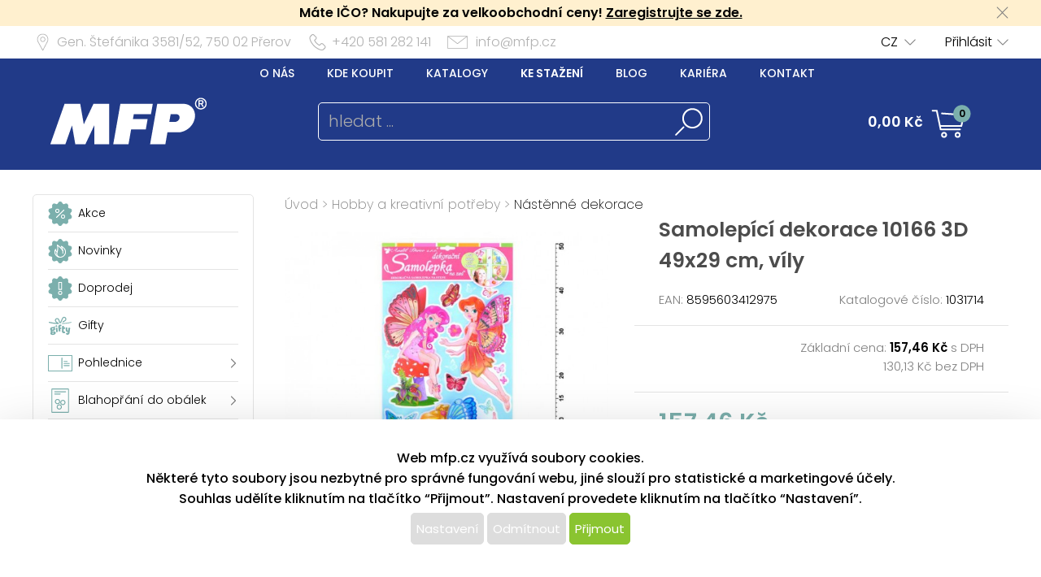

--- FILE ---
content_type: text/html; charset=UTF-8
request_url: https://www.mfp.cz/katalog/detail/ukaz/zbozi/hobby-a-kreativni-potreby-samolepici-dekorace-10166-3d-49x29-cm-vily/kc/1031714
body_size: 83105
content:
<!DOCTYPE html>
<html lang='cs'>
<head>
<meta http-equiv="Content-Type" content="text/html; charset=utf-8">
<title>Samolepící dekorace 10166 3D 49x29 cm, víly | MFP paper s.r.o.</title>
<meta name="description" content="3D Pokojová samolepící dekorace víly na stěny, dveře, okna, zrcadla a jiné hladké plochy. Tato samolepka na zeď v mžiku oživí Váš obývací">
<meta name="keywords" content="samolepicí dekorace, dekorace na zeď, fólie na zeď, samolepky na zeď, dekorace do pokoje, samolepky na stěnu, 3D samolepky na zeď">
<meta name="copyright" content="MFP Paper">
<meta name="author" content="MFP paper s.r.o.">
<meta name="robots" content="all">
<meta name="generator" content="v1.5.0">
<meta name="viewport" content="width=device-width, initial-scale=1">

<link rel="preconnect" href="https://c.imedia.cz/">
<link rel="dns-prefetch" href="https://c.imedia.cz/">
<link rel="preconnect" href="https://www.facebook.com">
<link rel="dns-prefetch" href="https://www.facebook.com">

<meta property="og:url" content="https://www.mfp.cz/katalog/detail/ukaz/zbozi/hobby-a-kreativni-potreby-samolepici-dekorace-10166-3d-49x29-cm-vily/kc/1031714">
<meta property="og:image" content="https://www.mfp.cz/prod_obr/1031714.jpg">
<meta name="google-site-verification" content="EI2xtxInYpAuKlPgiHdYvEqmZa9SaWb2s5N0i_JV8Oo">
<link rel="preload" href="/content/mfp/grafika/fonts/Poppins-SemiBold.woff2" as="font" type="font/woff2" crossorigin>
<link rel="preload" href="/content/mfp/grafika/fonts/Poppins-Light.woff2" as="font" type="font/woff2" crossorigin>
<link rel="preload" href="/content/mfp/grafika/fonts/Poppins-ExtraLight.woff2" as="font" type="font/woff2" crossorigin>
<link rel="preload" href="/content/mfp/grafika/fonts/Poppins-Medium.woff2" as="font" type="font/woff2" crossorigin>
<link rel="preload" href="/content/mfp/grafika/fonts/Poppins-Regular.woff2" as="font" type="font/woff2" crossorigin>

<link rel="shortcut icon" href="/content/mfp/grafika/favicon.ico">
<link rel="preload stylesheet" media="(min-width: 1550px)" type="text/css" href="/content/mfp/css/style.css" media="screen">
<link rel="preload stylesheet" media="(min-width: 1200px) and (max-width: 1549px)"  href="/content/mfp/css/style_1200.css" media="screen">
<link rel="preload stylesheet" media="(min-width: 1000px) and (max-width: 1199px)"  href="/content/mfp/css/style_1000.css" media="screen">
<link rel="preload stylesheet" media="(min-width: 640px) and (max-width: 999px)"  href="/content/mfp/css/style_640.css" media="screen">
<link rel="preload stylesheet" media="(max-width: 639px)"  href="/content/mfp/css/style_360.css" media="screen">
<link rel="preload stylesheet" type="text/css" href="/content/mfp/css/tisk.css" media="print">
<style type="text/css" media="screen" >
</style>
<style type="text/css">
	#logo a {
		background: transparent url("/content/mfp/grafika/n18_logo_text.png") center top / contain no-repeat;
	} 
	#vsechno_nej {
		background: transparent url("/content/mfp/grafika/vsechno_nejlepsi.png") center top / contain no-repeat;
	}
	#specialni span {
		background: url("/content/mfp/grafika/specialni-nabidka.jpg");
	}
	#produkty span {
		background: url("/content/mfp/grafika/produkty.jpg");
	}
</style>
<script type="text/javascript" src="/js/accounting.js?dummy=919967530" ></script>
<script type="text/javascript">
accounting.settings = {
	currency: {
		symbol : 'Kč',
		format : '%v %s',
		decimal : ',',
		thousand : ' ',
		precision : '2'
	},
	number: {
		precision : 0,
		grouping : 3,
		thousand : " ",
		decimal : ","
	}
}
</script>

<link rel="stylesheet" href="/js/jquery-ui-1.12.1/jquery-ui.css">
<script type="text/javascript" src="/js/jquery-1.11.1.min.js" ></script>
<script src="/js/jquery-ui-1.12.1/jquery-ui.min.js"></script>
<script type="text/javascript" src="/js/dojo.1.9.3.js"></script>
<script type="text/javascript" src="/js/i18next-1.10.3.min.js" ></script>
<script type="text/javascript">
$.i18n.init({
	    lng: 'cs',
	    debug: false,
	    getAsync: false,
	    defaultValueFromContent: false,
	    resGetPath: '/content/mfp/locales/__lng__/__ns__.json',
	        });
</script>
<script type="text/javascript" src="/js/cs_all.js?dummy=047339287"></script>
<script type="text/javascript">
	var kosik_max_pol = 0;
</script>

<script type="text/javascript">
var prod_pics_array = [{"href":"\/prod_obr\/1031714.jpg"}];
</script>
<script type="text/javascript" src="/js/katalog.js?dummy=127825207"></script>
<script type="text/javascript" src="/js/jquery.fancybox-1.3.4/fancybox/jquery.easing-1.3.pack.js"></script>
<script type="text/javascript" src="/js/jquery.fancybox-1.3.4/fancybox/jquery.fancybox-1.3.4-patched.pack.js"></script>
<script type="text/javascript" src="/js/jquery.fancybox-1.3.4/custom.js"></script>
<link rel="stylesheet" type="text/css" href="/js/jquery.fancybox-1.3.4/fancybox/jquery.fancybox-1.3.4.css" media="screen">
      


<!-- Google Tag Manager -->
<script>(function(w,d,s,l,i){w[l]=w[l]||[];w[l].push({'gtm.start':
new Date().getTime(),event:'gtm.js'});var f=d.getElementsByTagName(s)[0],
j=d.createElement(s),dl=l!='dataLayer'?'&l='+l:'';j.async=true;j.src=
'https://www.googletagmanager.com/gtm.js?id='+i+dl;f.parentNode.insertBefore(j,f);
})(window,document,'script','dataLayer','GTM-TL9NXDX');</script>
<!-- End Google Tag Manager -->



 <!-- Facebook Pixel Code -->
<script>
  !function(f,b,e,v,n,t,s)
  {if(f.fbq)return;n=f.fbq=function(){n.callMethod?
  n.callMethod.apply(n,arguments):n.queue.push(arguments)};
  if(!f._fbq)f._fbq=n;n.push=n;n.loaded=!0;n.version='2.0';
  n.queue=[];t=b.createElement(e);t.async=!0;
  t.src=v;s=b.getElementsByTagName(e)[0];
  s.parentNode.insertBefore(t,s)}(window, document,'script',
  'https://connect.facebook.net/en_US/fbevents.js');
  fbq('init', '615549158624188');
  fbq('track', 'PageView');
</script>
<noscript><img height="1" width="1" style="display:none"
  src="https://www.facebook.com/tr?id=615549158624188&ev=PageView&noscript=1"
/></noscript>
<!-- End Facebook Pixel Code -->


<script type="text/javascript" async
src="//s.retargeted.co/1/rYDM7B.js"></script>


<!-- Global Site Tag (gtag.js) - Google Analytics -->
<script async src="https://www.googletagmanager.com/gtag/js?id=UA-22419769-1"></script>
<script>
  window.dataLayer = window.dataLayer || [];
  function gtag(){dataLayer.push(arguments);}
  gtag('js', new Date());
	gtag('config', 'UA-22419769-1', { 'restricted_data_processing': true });
  
</script>


    <!-- Ecomail starts -->
    <script type="text/javascript">
    ;(function(p,l,o,w,i,n,g){if(!p[i]){p.GlobalSnowplowNamespace=p.GlobalSnowplowNamespace||[];
    p.GlobalSnowplowNamespace.push(i);p[i]=function(){(p[i].q=p[i].q||[]).push(arguments)
    };p[i].q=p[i].q||[];n=l.createElement(o);g=l.getElementsByTagName(o)[0];n.async=1;
    n.src=w;g.parentNode.insertBefore(n,g)}}(window,document,"script","//d70shl7vidtft.cloudfront.net/ecmtr-2.4.2.js","ecotrack"));
    window.ecotrack('newTracker', 'cf', 'd2dpiwfhf3tz0r.cloudfront.net', { /* Initialise a tracker */
        appId: 'mfp'
    });
        window.ecotrack('setUserIdFromLocation', 'ecmid');
        window.ecotrack('trackPageView');
        </script>
        <!-- Ecomail stops -->
      



</head>

<body class="cs"> 


<!-- Google Tag Manager (noscript) -->
<noscript><iframe src="https://www.googletagmanager.com/ns.html?id=GTM-TL9NXDX"
height="0" width="0" style="display:none;visibility:hidden"></iframe></noscript>
<!-- End Google Tag Manager (noscript) -->




<div id="firma_registr_info_obal"><div id="firma_registr_info">Máte IČO? Nakupujte za velkoobchodní ceny!  <a href="/obchod/pristup/registrace">Zaregistrujte se zde.</a> <a id="firma_registr_info_close" onclick="$('#firma_registr_info_obal').css('display','none');document.cookie = 'firNabReg=1';"></a></div></div>	<input type= "hidden" name="error-debug" id="error-debug" value="">
	
            
       <div id="fullhead_info">
                <div id="head_info">
                    <div id="head_info_adress">
                        <div id="head_info_adress_address">Gen. Štefánika 3581/52, <span class="mobil_skryj">750 02</span> Přerov</div> 
                        <div id="head_info_adress_tel">+420 581 282 141</div> 
                        <div id="head_info_adress_email"><a href="mailto:info@mfp.cz">info@mfp.cz</a></div> 
                        <div class="cistic"></div>
                    </div>
                    <div id="head_info_login">
                    
                        <div id="head_info_login_login">
                                                 	<a onclick="openCloseMenu('prihlaseni_desktop')">Přihlásit</a>
                                                 
                        
                        </div>
                            <div id="head_info_login_lang">                        
                        <ul id="lang" ><li><a href="" onclick="javascript:return false;" class="first noloadinfo">CZ</a>
<ul><li><a href="https://www.mfppapier.sk/">SK</a></li><li><a href="https://www.mfppaper.pl/">PL</a></li><li><a href="?jazyk=hu">HU</a></li><li><a href="?jazyk=en">EN</a></li></ul></li></ul>                                             
						</div>
                    </div> 
                     <div id="prihlaseni_desktop" >
                                                        <div>
                            
                              <div class="prihlaseni_desktop_hlavicka" >Přihlašovací údaje</div>
                               <form action="/obchod/pristup/login" method="post">
                                 <fieldset>
                                   <label for="user_desktop">Uživatelské jméno</label>
                                   <input type="text" name="user" id="user_desktop" size="15"  value="" >  <br>
                                   <label for="user_desktop">Heslo</label> 
                                   <input type="password" name="password" id="password_desktop" size="15" value="" >  <br>
                                   <div class="zapomenute_heslo">
                                     <a href="/obchod/pristup/zapomenuteheslo">Zapomenuté heslo</a>
                                   </div>
                                   <div class="prihlasovaci_tlacitko">        
                    					<input type="submit" name="login" id="login_desktop" value="Přihlásit se" >
                    			   </div>
                    			   <div class="div_registrace">
                    				<a href="/obchod/pristup/registrace">Registrovat</a>	
                    			   </div>
                                            
                                   <input type="hidden" id="user_preklad" value="uživatelské jméno"/>
                                   <input type="hidden" id="password_preklad" value="heslo"/>
                                 </fieldset>
                               </form>
                            </div>
                              
                           <div class="cistic"></div>
                                <div>
                                                                </div>
                               
                                <div class="cistic"></div> 
                                                            <input type="hidden" id="hledej_preklad" value="hledat"/>
	            				<input type="hidden" id="tento_server" value="https://www.mfp.cz"/>
								<input type="hidden"  id="typ_firmy" value="mo"/>     
                          </div> <!--prihlaseni desktop-->
                </div>
                <script>
                $(document).mousedown(function(event) { 
                	  $target = $(event.target);
                	  if(!$target.closest('#prihlaseni_desktop').length && !$target.closest('#head_info_login_login').length ) {
                	    $('#prihlaseni_desktop').hide();
                	  }        
                	});
                </script>
                
                <div id="fullhead_head">
                	
                    <div id="head_head">
                        <div id="head_head_menu">
                        <a href="/web/texty/zobraz/idt/onas" target=""  >O nás</a><a href="/web/prodejny/index" target=""  >Kde koupit</a><a href="/web/texty/zobraz/idt/katalogy" target=""  >Katalogy</a><a href="/web/texty/zobraz/idt/stazeni" target=""  >Ke stažení</a><a href="https://blog.mfp.cz" target="_blank"  >Blog</a><a href="/web/kariera/index/" target=""  >Kariéra</a><a href="/web/texty/zobraz/idt/kontakt" target=""  >Kontakt</a>                            <div class="cistic"></div>
                        </div>
                        <div id="head_head_logo">
                            <a href="/"><img src="/content/mfp/grafika/homepage/n20_hlavicka_logo.png" alt="logo" title="MFP paper - vydavatelství a velkoobchod papírenským zbožím"></a>
                        </div>
                        <div id="head_head_hledani">
                                <fieldset>
                                <form id="SearchForm" name="SearchForm" action="/katalog/index/index/nkat/vse">
                                 <input id="hledej" name="hledej" type="text" size="20" value="" placeholder="hledat ...">
                                 <input type="button" id="go" name="go"> 
                                </fieldset>                                            
                            </form>
                        </div>
                        <div id="kosikdiv">
                        <a href="/obchod/kosik/ukaz"><div id="head_head_kosik_cena"> <span id="kos-txt-cena">0,00 Kč</span></div></a><div id="head_head_kosik_pocet"><span id="kos-txt-pol">0</span></div>
      		    			       <div class="cistic"></div>
      		    			                 
        <div id="kosik_vyskakovaci">
        <div id='vyskakovaci_kosik_polozky' class='kvp_plny_kosik'><div id='kvp_prazny_kosik' class='kvp_prazny_kosik'>Máte prázdný košík</div></div>  
          <div>
           <a href="/obchod/kosik/ukaz" id="otevrit">Otevřít košík</a>
            <a href="/obchod/kosik/vysyp" id="vysypat">Vysypat košík</a>          </div>
          
        </div>
        
        </div>

                        
                        
                        
                        
                        
                    </div> 
                </div>
            </div>
       <!-- konec nove casti -->         
                        <div id="mobil_menu">
      <div id="mobil_menu_vnitrni">
            <div class="mobil_menu_hamburger"><a onclick="openNav()"> </a></div>
            
            <div class="mobil_menu_logo"><a href="/"> </a></div>
            
            <div class="mobil_menu_kosik">
            <a href="/obchod/kosik/ukaz"><span id="kos-txt-cena-mob">0,00 Kč</span></a>      
            </div>
            <div class="mobil_menu_hledat">
            <a onclick="openCloseMenu('hledat_mobil')"> </a>
            </div>
            <div class="mobil_menu_prihlasit">
                              <a onclick="openCloseMenu('prihlaseni_mobil')"> </a>
                          </div>
           
 		<aside id="mySidenav" class="layout-hamburger-menu open"></aside>    
    
      <div id="prihlaseni_mobil">
                <div>
           <form action="/obchod/pristup/login" method="post">
             <div class="prihlaseni_mobil_hlavicka" >Přihlašovací údaje</div>
             <fieldset>
             
               Uživatelské jméno<br>
               <input type="text" name="user" id="user_mob" size="15"  value="" >  <br>
               Heslo<br> 
               <input type="password" name="password" id="password_mob" size="15" value="" >  <br>
                 <div class="zapomenute_heslo">
                    <a href="/obchod/pristup/zapomenuteheslo">Zapomenuté heslo</a>
                 </div>       
				 <div class="prihlasovaci_tlacitko"><input type="submit" name="login" id="login_mob" value="Přihlásit se" /></div>
               
               
             <div class="div_registrace"><a href="/obchod/pristup/registrace" class="registrovat_mob">Registrovat</a></div>             
             </fieldset>
           </form>
        </div>
          
       <div class="cistic"></div>
        
         
            <div>
                        </div>
            <div class="cistic"></div> 
                        
      </div> <!--prihlaseni mobil-->
        </div>
        </div>
      <div class="cistic"></div>
      <div id="kosik_mobil">ko</div>
      <div id="hledat_mobil">
        <form id="SearchForm_mob" name="SearchForm" action="/katalog/index/index/nkat/vse">
        <fieldset>
          <input id="hledej_mob" name="hledej" type="text" size="20" value="" placeholder="hledat ...">
          <input type="button" id="go_mob" name="go" value="">
        </fieldset>                
        </form>
      </div>
      <div id="jazyk_mobil">
        <div>
                             </div>   
      </div>
      

      <div id="overlay">
      
      </div>
      <div class="cistic"></div>
      <script>
      // openNav();
      function openNav() {
          document.getElementById("mySidenav").style.width = "272px";
          document.getElementById("overlay").style.width = document.documentElement.clientWidth +"px";
          document.getElementById("overlay").style.height = document.documentElement.scrollHeight  +"px";
          document.getElementById("overlay").style.display = "block";
          //if($("#SearchForm_mob").length==0) $("#SearchForm").clone().attr('id','SearchForm_mob').appendTo("#mySidenav");
          
          if($("#left_mob").length==0) $("#levy_sloupec").clone().attr('id','left_mob').appendTo("#mySidenav");
          if($("#topmenu_mob").length==0) $("#head_head_menu").clone().attr('id','topmenu_mob').appendTo("#mySidenav");
      }
      
      function closeNav() {
          document.getElementById("mySidenav").style.width = "0";         
          document.getElementById("overlay").style.display = "none";
      }
      function openCloseMenu(prvek)
      { 
      	if($("#"+prvek).css("display")=="block"){         
          $("#"+prvek).hide();
        }else{
          $("#"+prvek).show();
        }   /**/
      }
      function openCloseMobilMenu(prvek,zalozka)
      { 
      	if($("#"+prvek).css("display")=="block"){
          $( "#mobil_menu div:nth-child("+zalozka+") a" ).css("background-color","");
         if(zalozka!=5) $( "#mobil_menu div:nth-child("+zalozka+") a" ).css("background-position","center 3px");
          $( "#mobil_menu div:nth-child("+zalozka+") a" ).css("color","white");
          $("#"+prvek).hide();
        }else{
          $( "#mobil_menu div:nth-child("+zalozka+") a" ).css("background-color","white");          
         if(zalozka!=5) $( "#mobil_menu div:nth-child("+zalozka+") a" ).css("background-position","center -33px");
          $( "#mobil_menu div:nth-child("+zalozka+") a" ).css("color","#00b9ee");
          
          $("#"+prvek).show();
        }   /**/
      }
     
      
      
      $( "#overlay" ).click(function() {
        closeNav();
      });

      function upozorni_prepnuti_komise(stavkomise,texttlacitka)
      {  // href="/?kona=0"
	    
    	  $( function() {
    		    $( "#dialog_komise_prepni" ).dialog({
    		      resizable: false,
    		      height: "auto",
    		      width: 400,
    		      modal: true,
    		      buttons: {
    		    	  "Ano": function() {
    		        	 
    		          $( this ).dialog( "close" );
    		          window.location.href="/?kona="+stavkomise;
    		        },
    		        "Ne": function() {
    		          $( this ).dialog( "close" );
    		        }
    		      }
    		    });
    		  } );
		  
       }
      </script>             
        <div id="flexbox">
        	<div id="levy_sloupec">
            	                <!--<a href="#" class="small">Rozšířené hledání</a>-->
                
                
                
                <!-- <ul id="special">
                	<li id="akce"><a href="/katalog/index/index/nkat/vse/akce/1"><img src="/content/mfp/grafika/ikony_strom/n20_l_menu_ikona_akce.svg"><span>Akce</span></a></li>
                    <li id="novinky"><a href="/katalog/index/index/nkat/vse/novy/1"><img src="/content/mfp/grafika/ikony_strom/n20_l_menu_ikona_novinka.svg"><span>Novinky</span></a></li>
                    <li id="slevy"><a href="/katalog/index/index/nkat/vse/sleva/1"><img src="/content/mfp/grafika/ikony_strom/n20_l_menu_ikona_doprodej.svg"><span>Doprodej</span></a></li>
                    <!--<li id="sezona"><a href="/katalog/index/index/nkat/vse/sezona/1">Sezóna</a></li>-->
                <!-- </ul>-->
                
               
                <div id="menu"><ul><li id="akce" class="hlavni_kategorie"><a href="/katalog/index/index/nkat/vse/akce/1"><img src="/content/mfp/grafika/ikony_strom/n20_l_menu_ikona_akce.svg"><span>Akce</span></a></li><li id="novinky" class="hlavni_kategorie"><a href="/katalog/index/index/nkat/vse/novy/1"><img src="/content/mfp/grafika/ikony_strom/n20_l_menu_ikona_novinka.svg"><span>Novinky</span></a></li><li id="slevy" class="hlavni_kategorie"><a href="/katalog/index/index/nkat/vse/sleva/1"><img src="/content/mfp/grafika/ikony_strom/n20_l_menu_ikona_doprodej.svg"><span>Doprodej</span></a></li><li class="hlavni_kategorie" ><a href="/katalog/index/index/nkat/gifty/c/294/jenskladem/0/jenmfp/0"><embed src="/content/mfp/grafika/ikony_strom/n20_l_menu_ikona_294.svg"><span>Gifty</span></a>
</li><li class="podskupiny hlavni_kategorie" ><a href="/katalog/index/index/nkat/pohlednice/c/7/jenskladem/0/jenmfp/0"><embed src="/content/mfp/grafika/ikony_strom/n20_l_menu_ikona_7.svg"><span>Pohlednice</span></a>
</li><li class="podskupiny hlavni_kategorie" ><a href="/katalog/index/index/nkat/blahoprani-do-obalek/c/8/jenskladem/0/jenmfp/0"><embed src="/content/mfp/grafika/ikony_strom/n20_l_menu_ikona_8.svg"><span>Blahopřání do obálek</span></a>
</li><li class="podskupiny hlavni_kategorie" ><a href="/katalog/index/index/nkat/obalky-na-penize/c/218/jenskladem/0/jenmfp/0"><embed src="/content/mfp/grafika/ikony_strom/n20_l_menu_ikona_218.svg"><span>Obálky na peníze</span></a>
</li><li class="podskupiny hlavni_kategorie" ><a href="/katalog/index/index/nkat/darkovy-balici-material/c/9/jenskladem/0/jenmfp/0"><embed src="/content/mfp/grafika/ikony_strom/n20_l_menu_ikona_9.svg"><span>Dárkový balicí materiál</span></a>
</li><li class="podskupiny hlavni_kategorie_rozbalena" ><a href="/katalog/index/index/nkat/hobby-a-kreativni-potreby/c/10/jenskladem/0/jenmfp/0"><embed src="/content/mfp/grafika/ikony_strom/n20_l_menu_ikona_10.svg"><span>Hobby a kreativní potřeby</span></a>
</li><div class="rozbalena_kategorie"><ul><li class="podskupiny podrizena_kategorie_1" ><a href="/katalog/index/index/nkat/hobby-a-kreativni-potreby-barvy-na-papir/c/58/jenskladem/0/jenmfp/0"><span>Barvy na papír</span></a>
</li><li class="podskupiny podrizena_kategorie_1" ><a href="/katalog/index/index/nkat/hobby-a-kreativni-potreby-barvy-na-sklo/c/56/jenskladem/0/jenmfp/0"><span>Barvy na sklo</span></a>
</li><li class="podrizena_kategorie_1" ><a href="/katalog/index/index/nkat/hobby-a-kreativni-potreby-glitrova-lepidla/c/60/jenskladem/0/jenmfp/0"><span>Glitrová lepidla</span></a>
</li><li class="podrizena_kategorie_1" ><a href="/katalog/index/index/nkat/hobby-a-kreativni-potreby-kreativni-sety/c/61/jenskladem/0/jenmfp/0"><span>Kreativní sety</span></a>
</li><li class="podrizena_kategorie_1" ><a href="/katalog/index/index/nkat/hobby-a-kreativni-potreby-krepovy-papir/c/250/jenskladem/0/jenmfp/0"><span>Krepový papír</span></a>
</li><li class="podskupiny podrizena_kategorie_1" ><a href="/katalog/index/index/nkat/hobby-a-kreativni-potreby-kridy/c/55/jenskladem/0/jenmfp/0"><span>Křídy</span></a>
</li><li class="podrizena_kategorie_1" ><a href="/katalog/index/index/nkat/hobby-a-kreativni-potreby-modelovaci-hmoty/c/54/jenskladem/0/jenmfp/0"><span>Modelovací hmoty</span></a>
</li><li class="active podrizena_kategorie_1_rozbalena" ><a href="/katalog/index/index/nkat/hobby-a-kreativni-potreby-nastenne-dekorace/c/63/jenskladem/0/jenmfp/0"><span>Nástěnné dekorace</span></a>
</li><li class="podrizena_kategorie_1" ><a href="/katalog/index/index/nkat/hobby-a-kreativni-potreby-okenni-dekorace/c/64/jenskladem/0/jenmfp/0"><span>Okenní dekorace</span></a>
</li><li class="podrizena_kategorie_1" ><a href="/katalog/index/index/nkat/hobby-a-kreativni-potreby-razitka/c/66/jenskladem/0/jenmfp/0"><span>Razítka</span></a>
</li><li class="podrizena_kategorie_1" ><a href="/katalog/index/index/nkat/hobby-a-kreativni-potreby-samolepky/c/65/jenskladem/0/jenmfp/0"><span>Samolepky</span></a>
</li><li class="podrizena_kategorie_1" ><a href="/katalog/index/index/nkat/hobby-a-kreativni-potreby-skrabaci-obrazky/c/62/jenskladem/0/jenmfp/0"><span>Škrabací obrázky</span></a>
</li><li class="podrizena_kategorie_1" ><a href="/katalog/index/index/nkat/hobby-a-kreativni-potreby-ostatni/c/68/jenskladem/0/jenmfp/0"><span>Ostatní</span></a>
</li></ul></div><li class="podskupiny hlavni_kategorie" ><a href="/katalog/index/index/nkat/detske-hry/c/11/jenskladem/0/jenmfp/0"><embed src="/content/mfp/grafika/ikony_strom/n20_l_menu_ikona_11.svg"><span>Dětské hry</span></a>
</li><li class="podskupiny hlavni_kategorie" ><a href="/katalog/index/index/nkat/party-a-karneval/c/12/jenskladem/0/jenmfp/0"><embed src="/content/mfp/grafika/ikony_strom/n20_l_menu_ikona_12.svg"><span>Párty a karneval</span></a>
</li><li class="podskupiny hlavni_kategorie" ><a href="/katalog/index/index/nkat/kancelarske-potreby/c/13/jenskladem/0/jenmfp/0"><embed src="/content/mfp/grafika/ikony_strom/n20_l_menu_ikona_13.svg"><span>Kancelářské potřeby</span></a>
</li><li class="podskupiny hlavni_kategorie" ><a href="/katalog/index/index/nkat/kalendare-a-diare/c/1/jenskladem/0/jenmfp/0"><embed src="/content/mfp/grafika/ikony_strom/n20_l_menu_ikona_1.svg"><span>Kalendáře a diáře</span></a>
</li><li class="podskupiny hlavni_kategorie" ><a href="/katalog/index/index/nkat/papir/c/2/jenskladem/0/jenmfp/0"><embed src="/content/mfp/grafika/ikony_strom/n20_l_menu_ikona_2.svg"><span>Papír</span></a>
</li><li class="podskupiny hlavni_kategorie" ><a href="/katalog/index/index/nkat/psaci-potreby/c/3/jenskladem/0/jenmfp/0"><embed src="/content/mfp/grafika/ikony_strom/n20_l_menu_ikona_3.svg"><span>Psací potřeby</span></a>
</li><li class="podskupiny hlavni_kategorie" ><a href="/katalog/index/index/nkat/skolni-potreby/c/4/jenskladem/0/jenmfp/0"><embed src="/content/mfp/grafika/ikony_strom/n20_l_menu_ikona_4.svg"><span>Školní potřeby</span></a>
</li><li class="podskupiny hlavni_kategorie" ><a href="/katalog/index/index/nkat/vanocni-sortiment/c/195/jenskladem/0/jenmfp/0"><embed src="/content/mfp/grafika/ikony_strom/n20_l_menu_ikona_195.svg"><span>Vánoční sortiment</span></a>
</li><li class="podskupiny hlavni_kategorie" ><a href="/katalog/index/index/nkat/velikonocni-sortiment/c/194/jenskladem/0/jenmfp/0"><embed src="/content/mfp/grafika/ikony_strom/n20_l_menu_ikona_194.svg"><span>Velikonoční sortiment</span></a>
</li><li class="podskupiny hlavni_kategorie" ><a href="/katalog/index/index/nkat/licence/c/6/jenskladem/0/jenmfp/0"><embed src="/content/mfp/grafika/ikony_strom/n20_l_menu_ikona_6.svg"><span>Licence</span></a>
</li><li class="hlavni_kategorie" ><a href="/katalog/index/index/nkat/ostatni-papirenske-zbozi/c/217/jenskladem/0/jenmfp/0"><embed src="/content/mfp/grafika/ikony_strom/n20_l_menu_ikona_217.svg"><span>Ostatní papírenské zboží</span></a>
</li></ul></div>                 
                <ul class="social">
                <li><a id="fb" href="https://www.facebook.com/mfppaper" title="Facebook" target="_blank" class="noloadinfo" ></a></li><li><a id="tw" href="https://twitter.com/MFPpaper" title="Twitter" target="_blank" class="noloadinfo" ></a></li><li><a id="insta" href="https://www.instagram.com/mfppaper/" title="Instagram" target="_blank" class="noloadinfo" ></a></li> 
                </ul>
                               <div class="levy_sloupec_ikony_variotext">

<script type="text/javascript" defer>
//<![CDATA[
var _hwq = _hwq || [];
    _hwq.push(['setKey', '3E92BB149C4B7EC0880846CCB268358D']);_hwq.push(['setTopPos', '170']);_hwq.push(['showWidget', '22']);(function() {
    var ho = document.createElement('script'); ho.type = 'text/javascript'; ho.async = true;
    ho.src = 'https://www.heureka.cz/direct/i/gjs.php?n=wdgt&sak=3E92BB149C4B7EC0880846CCB268358D';
    var s = document.getElementsByTagName('script')[0]; s.parentNode.insertBefore(ho, s);
})();
//]]>
</script>

</div>            </div><!-- left -->

            <div id="obsah">
                <div id="obsah_drobecky"><a href="/katalog/index/index">Úvod</a> > <a href="/katalog/index/index/nkat/hobby-a-kreativni-potreby/c/10/jenskladem/0/jenmfp/0">Hobby a kreativní potřeby</a> > <a href="/katalog/index/index/nkat/hobby-a-kreativni-potreby-nastenne-dekorace/c/63/jenskladem/0/jenmfp/0">Nástěnné dekorace</a></div>
                            	
                	<div class="detail_img">
                             	<link rel="stylesheet" href="/js/owlcarousel/owl.carousel.min.css">
				<link rel="stylesheet" href="/js/owlcarousel/owl.theme.default.min.css">
				  <script src="/js/owlcarousel/owl.carousel.js"></script>
				    <script src="/js/owlcarousel/owl.navigation.js"></script>
             
            <div  class="detail_img_hlavni"><a id="detail_img_hlavni_odkaz"  href="/prod_obr/1031714.jpg" class="fotka">
                                 <img id="detail_img_hlavni_id" src="/prod_obr/thumbs//1031714_thumb-w550-h450_49886.jpg" alt="Samolepící dekorace 10166 3D 49x29 cm, víly" title="Samolepící dekorace 10166 3D 49x29 cm, víly" >
                                 </a></div><div class="detail_img_nahledy_obal owl-carousel owl-theme"><div class="detail_img_nahledy_fotka">                              <a onmouseenter="$('#detail_img_hlavni_id').attr('src','/prod_obr/thumbs//1031714_thumb-w550-h450_49886.jpg');$('#detail_img_hlavni_odkaz').attr('href','/prod_obr/1031714.jpg');"><img src="/prod_obr/thumbs//1031714_thumb-w160-h120_49886.jpg" alt="Samolepící dekorace 10166 3D 49x29 cm, víly" title="Samolepící dekorace 10166 3D 49x29 cm, víly" ></a></div><div class="detail_img_nahledy_fotka"></div><div class="detail_img_nahledy_fotka"></div><div class="detail_img_nahledy_fotka"></div></div>     
                          <script>
                          $(window).load(function() {
                          $('.detail_img_nahledy_obal').owlCarousel({
                        	    loop:false,
                        	    margin:0,
            				    nav:true,
            				    dots:false,
            				    items:4,
            				    autoWidth:true,
            				    responsive:{
            				    	 360:{
            					            items:1,
            					            center: false,
            					        },
            	    				 	640:{
            	    			            items:2
            	    			        },		        		
            						 	800:{
            					            items:2
            					        },
            	    			        1550:{
            					            items:3
            					            
            					        }
            				    }
                        	});
                         });
                        	</script>
                        
                  </div>
                                    
                  <div class="detail_ceny">
                  	<div class="detail_ceny_info">
                  		<h1>Samolepící dekorace 10166 3D 49x29 cm, víly</h1>
                  		
                  		<div class="detail_ceny_info_produkt">
                            <div>
                                                        	<span>EAN:</span> 8595603412975                                                        </div>
                            <div><span>Katalogové číslo:</span> 1031714</div>
                            <div>
                                                        </div>
                            <div>
                                                        </div>
                        </div>
                    </div>
                                        <div class="detail_ceny_zaklad_cena">
                        <div class="detail_ceny_zaklad_cena_divy">
                            <div>
                                                        </div>
                            <div>Základní cena:
                            <span>157,46 Kč</span> s DPH          					                            
                             </div>
                            <div>
                                                        </div>
                            <div>130,13 Kč bez DPH</div>
                                                    </div>
                    </div>
                    <div class="detail_ceny_konec_cena">
                        <div class="detail_ceny_konec_cena_divy">
                            <div>
							<span>157,46 Kč</span> s DPH							</div>
                            <div></div>
                            <div>
							130,13 Kč bez DPH							</div>
                            <div>
                            <span class="red neni">Na objednávku</span>                            </div>
                        </div>
                    </div>
                                        	
                    
                    	
                                        
                    
                    
                    <div class="big red alignright"><strong>Zboží se již nedodává.</strong></div>					                   	<div class="detail_ceny_kratky_popis">
                        <div>
                        3D Pokojová samolepící dekorace víly na stěny, dveře, okna, zrcadla a jiné hladké plochy. Tato samolepka na zeď v mžiku oživí Váš obývací pokoj, koupelnu, chodbu, dětský pokoj či ložnici.<br />
<br />
NÁVOD:<br />
1. Opatrně sejměte samolepku z podkladového papíru a umístěte ji na zvolenou suchou, čistou a rovnou plochu. <br />
2. Samolepku vyhlaďte od středu ke krajům tak aby pod ní nezůstali žádné vzduchové bubliny. <br />
<br />
Uvedená cena je za 1 ks....                        </div>
                        <div>
                            <a href="#detail_popis_podrobny">více informací <img src="/content/mfp/grafika/kategorie/n20_kategorie_dalsi_sipka_dolu.png"></a>
                        </div>
                    </div>
                                        
                   <div id="detail_ceny_vyhody" class="detail_ceny_vyhody"><div><img src="/content/mfp/grafika/detail/n20_detail_zasilkovna.png"> Zásilkovna od 79 Kč s DPH</div><div><img src="/content/mfp/grafika/detail/n20_detail_ceska_firma.png"> Česká firma</div>
        <div><img src="/content/mfp/grafika/detail/n20_detail_doprava.png"> Doprava zdarma nad 500 Kč s DPH</div>
        <div><img src="/content/mfp/grafika/detail/n20_detail_expedice.png"> Expedice do 24 hodin</div>
        <div><img src="/content/mfp/grafika/detail/n20_detail_pecet.png"> Přes 20 let na trhu</div>
        <div><a href="javascript:window.print()"><img src="/content/mfp/grafika/detail/n20_detail_vytisknout.png"> Tisk</a> <a target="_blank" href="https://www.facebook.com/sharer.php?u=https://www.mfp.cz/katalog/detail/ukaz/zbozi/hobby-a-kreativni-potreby-samolepici-dekorace-10166-3d-49x29-cm-vily/kc/1031714"><img src="/content/mfp/grafika/detail/n20_detail_sdilet.png"> Sdílet</a></div>
        </div>	
                    
               </div>
                 <div class="cistic"></div>   
               <div id="detail_popis_podrobny_obal">     
               <div id="detail_popis_podrobny">
                    <div class="detail_nadpis_podtrzeny"><h2>Popis zboží </h2></div>
                    <div class="detail_popis_sloupce">
                        <div>
                        3D Pokojová samolepící dekorace víly na stěny, dveře, okna, zrcadla a jiné hladké plochy. Tato samolepka na zeď v mžiku oživí Váš obývací pokoj, koupelnu, chodbu, dětský pokoj či ložnici.<br />
<br />
NÁVOD:<br />
1. Opatrně sejměte samolepku z podkladového papíru a umístěte ji na zvolenou suchou, čistou a rovnou plochu. <br />
2. Samolepku vyhlaďte od středu ke krajům tak aby pod ní nezůstali žádné vzduchové bubliny. <br />
<br />
Uvedená cena je za 1 ks.<br><br>Počet kusů skladem: 0<br><br>Hmotnost: 0.13 kg<br>                        </div>
                        <div>
                        Rozměr: 291mm x 410mm x 5mm (Š x V x H)<br>                        
                                                         <p id="garance">Našli jste někde lepší cenu? <a class="noloadinfo" href="mailto:mfp@mfp.cz;telemarketing@mfp.cz;kobertova@mfp.cz">Sdělte nám to!</a></p>
                                                    </div>
                    </div>

               </div>
               </div>      
               <div class="cistic"></div>
               <script>
               if($( window ).width()<1550 && $( window ).width()>999)
               {    
               		$( "#detail_popis_podrobny_obal" ).append( $( "#detail_ceny_vyhody" ) );
					//alert($( window ).width());
               }
               </script>
                    
                   <!-- konec novy kod --> 
                   
          
                                     
            	<div class="detail_nadpis"><h2>Alternativní zboží</h2></div>
				<div id="detail_alternativy_id" class="detail_alternativy owl-carousel owl-theme"><div class="detail_alternativy_polozka">
                <div class="detail_alternativy_polozka_img"><div class="kategorie_produkt_sleva"></div><a href="/katalog/detail/ukaz/kc/1031436" class="sleva" ><img src="/prod_obr/thumbs//1031436_thumb-w160-h130_58673.jpg" alt="Samolepící dekorace 10018 - víla černá glitry a kamínky 60x32cm" title="Samolepící dekorace 10018 - víla černá glitry a kamínky 60x32cm" /></a></div><div class="detail_alternativy_polozka_nazev"><a href="/katalog/detail/ukaz/kc/1031436"><h3>Samolepící dekorace 10018 - víla černá glitry a kamínky 60x32cm</h3></a>
</div><div class="detail_alternativy_polozka_cena"><div class="vetsi">90,74 Kč s DPH</div><div class="mensi">74,99 Kč bez DPH</div></div></div><div class="detail_alternativy_polozka">
                <div class="detail_alternativy_polozka_img"><div class="kategorie_produkt_sleva"></div><a href="/katalog/detail/ukaz/kc/1031568" class="sleva" ><img src="/prod_obr/thumbs//1031568_thumb-w160-h130_39877.jpg" alt="Samolepící dekorace 10098 silnice s auty 70x33cm" title="Samolepící dekorace 10098 silnice s auty 70x33cm" /></a></div><div class="detail_alternativy_polozka_nazev"><a href="/katalog/detail/ukaz/kc/1031568"><h3>Samolepící dekorace 10098 silnice s auty 70x33cm</h3></a>
</div><div class="detail_alternativy_polozka_cena"><div class="vetsi">173,01 Kč s DPH</div><div class="mensi">142,98 Kč bez DPH</div></div></div><div class="detail_alternativy_polozka">
                <div class="detail_alternativy_polozka_img"><div class="kategorie_produkt_sleva"></div><a href="/katalog/detail/ukaz/kc/1031653" class="" ><img src="/prod_obr/thumbs//1031653_thumb-w160-h130_49975.jpg" alt="Samolepící dekorace 10150 bambus černý s lístky 60x32cm" title="Samolepící dekorace 10150 bambus černý s lístky 60x32cm" /></a></div><div class="detail_alternativy_polozka_nazev"><a href="/katalog/detail/ukaz/kc/1031653"><h3>Samolepící dekorace 10150 bambus černý s lístky 60x32cm</h3></a>
</div><div class="detail_alternativy_polozka_cena"><div class="vetsi">80,88 Kč s DPH</div><div class="mensi">66,84 Kč bez DPH</div></div></div><div class="detail_alternativy_polozka">
                <div class="detail_alternativy_polozka_img"><div class="kategorie_produkt_sleva"></div><a href="/katalog/detail/ukaz/kc/1031753" class="sleva" ><img src="/prod_obr/thumbs//1031753_thumb-w160-h130_68679.jpg" alt="Samolepící dekorace 10172 víly, mořské víly 33 x 29 cm" title="Samolepící dekorace 10172 víly, mořské víly 33 x 29 cm" /></a></div><div class="detail_alternativy_polozka_nazev"><a href="/katalog/detail/ukaz/kc/1031753"><h3>Samolepící dekorace 10172 víly, mořské víly 33 x 29 cm</h3></a>
</div><div class="detail_alternativy_polozka_cena"><div class="vetsi">41,43 Kč s DPH</div><div class="mensi">34,24 Kč bez DPH</div></div></div><div class="detail_alternativy_polozka">
                <div class="detail_alternativy_polozka_img"><div class="kategorie_produkt_sleva"></div><a href="/katalog/detail/ukaz/kc/1031757" class="sleva" ><img src="/prod_obr/thumbs//1031757_thumb-w160-h130_61703.jpg" alt="Samolepící dekorace 10176 mořský svět 33 x 29 cm " title="Samolepící dekorace 10176 mořský svět 33 x 29 cm " /></a></div><div class="detail_alternativy_polozka_nazev"><a href="/katalog/detail/ukaz/kc/1031757"><h3>Samolepící dekorace 10176 mořský svět 33 x 29 cm </h3></a>
</div><div class="detail_alternativy_polozka_cena"><div class="vetsi">41,43 Kč s DPH</div><div class="mensi">34,24 Kč bez DPH</div></div></div><div class="detail_alternativy_polozka">
                <div class="detail_alternativy_polozka_img"><div class="kategorie_produkt_sleva"></div><a href="/katalog/detail/ukaz/kc/1031833" class="sleva" ><img src="/prod_obr/thumbs//1031833_thumb-w160-h130_60419.jpg" alt="Samolepící dekorace 10225 kočky s glitry 60x32 cm " title="Samolepící dekorace 10225 kočky s glitry 60x32 cm " /></a></div><div class="detail_alternativy_polozka_nazev"><a href="/katalog/detail/ukaz/kc/1031833"><h3>Samolepící dekorace 10225 kočky s glitry 60x32 cm </h3></a>
</div><div class="detail_alternativy_polozka_cena"><div class="vetsi">118,58 Kč s DPH</div><div class="mensi">98,00 Kč bez DPH</div></div></div><div class="detail_alternativy_polozka">
                <div class="detail_alternativy_polozka_img"><div class="kategorie_produkt_sleva"></div><a href="/katalog/detail/ukaz/kc/1031151" class="sleva" ><img src="/prod_obr/thumbs//1031151_thumb-w160-h130_37853.jpg" alt="Samolepící dekorace 1042 černé květina s motýli 69x30cm" title="Samolepící dekorace 1042 černé květina s motýli 69x30cm" /></a></div><div class="detail_alternativy_polozka_nazev"><a href="/katalog/detail/ukaz/kc/1031151"><h3>Samolepící dekorace 1042 černé květina s motýli 69x30cm</h3></a>
</div><div class="detail_alternativy_polozka_cena"><div class="vetsi">106,53 Kč s DPH</div><div class="mensi">88,04 Kč bez DPH</div></div></div><div class="detail_alternativy_polozka">
                <div class="detail_alternativy_polozka_img"><div class="kategorie_produkt_sleva"></div><a href="/katalog/detail/ukaz/kc/1031978" class="" ><img src="/prod_obr/thumbs//1031978_thumb-w160-h130_50568.jpg" alt="Samolepící dekorace 10455 strom a budky 24 x 42 cm" title="Samolepící dekorace 10455 strom a budky 24 x 42 cm" /></a></div><div class="detail_alternativy_polozka_nazev"><a href="/katalog/detail/ukaz/kc/1031978"><h3>Samolepící dekorace 10455 strom a budky 24 x 42 cm</h3></a>
</div><div class="detail_alternativy_polozka_cena"><div class="vetsi">40,83 Kč s DPH</div><div class="mensi">33,74 Kč bez DPH</div></div></div><div class="detail_alternativy_polozka">
                <div class="detail_alternativy_polozka_img"><div class="kategorie_produkt_sleva"></div><a href="/katalog/detail/ukaz/kc/1031986" class="sleva" ><img src="/prod_obr/thumbs//1031986_thumb-w160-h130_70429.jpg" alt="Samolepící dekorace 10481 plastická 3D kaktusy 29 x 49 cm" title="Samolepící dekorace 10481 plastická 3D kaktusy 29 x 49 cm" /></a></div><div class="detail_alternativy_polozka_nazev"><a href="/katalog/detail/ukaz/kc/1031986"><h3>Samolepící dekorace 10481 plastická 3D kaktusy 29 x 49 cm</h3></a>
</div><div class="detail_alternativy_polozka_cena"><div class="vetsi">180,77 Kč s DPH</div><div class="mensi">149,40 Kč bez DPH</div></div></div><div class="detail_alternativy_polozka">
                <div class="detail_alternativy_polozka_img"><div class="kategorie_produkt_sleva"></div><a href="/katalog/detail/ukaz/kc/1031162" class="sleva" ><img src="/prod_obr/thumbs//1031162_thumb-w160-h130_45914.jpg" alt="Samolepící dekorace 1058 modré kruhy 70x42cm" title="Samolepící dekorace 1058 modré kruhy 70x42cm" /></a></div><div class="detail_alternativy_polozka_nazev"><a href="/katalog/detail/ukaz/kc/1031162"><h3>Samolepící dekorace 1058 modré kruhy 70x42cm</h3></a>
</div><div class="detail_alternativy_polozka_cena"><div class="vetsi">147,73 Kč s DPH</div><div class="mensi">122,09 Kč bez DPH</div></div></div><div class="detail_alternativy_polozka">
                <div class="detail_alternativy_polozka_img"><div class="kategorie_produkt_sleva"></div><a href="/katalog/detail/ukaz/kc/1031209" class="" ><img src="/prod_obr/thumbs//1031209_thumb-w160-h130_52888.jpg" alt="Samolepící dekorace 1065 závodní auta 70x42cm" title="Samolepící dekorace 1065 závodní auta 70x42cm" /></a></div><div class="detail_alternativy_polozka_nazev"><a href="/katalog/detail/ukaz/kc/1031209"><h3>Samolepící dekorace 1065 závodní auta 70x42cm</h3></a>
</div><div class="detail_alternativy_polozka_cena"><div class="vetsi">149,92 Kč s DPH</div><div class="mensi">123,90 Kč bez DPH</div></div></div><div class="detail_alternativy_polozka">
                <div class="detail_alternativy_polozka_img"><div class="kategorie_produkt_sleva"></div><a href="/katalog/detail/ukaz/kc/1030903" class="sleva" ><img src="/prod_obr/thumbs//1030903_thumb-w160-h130_35671.jpg" alt="Samolepící dekorace 599 pavouci 69x32cm" title="Samolepící dekorace 599 pavouci 69x32cm" /></a></div><div class="detail_alternativy_polozka_nazev"><a href="/katalog/detail/ukaz/kc/1030903"><h3>Samolepící dekorace 599 pavouci 69x32cm</h3></a>
</div><div class="detail_alternativy_polozka_cena"><div class="vetsi">89,42 Kč s DPH</div><div class="mensi">73,90 Kč bez DPH</div></div></div></div>			
				<script>
				
				$('.detail_alternativy').owlCarousel({
					center: false,
					loop: false,
				    margin:0,
				    nav:true,
				    dots:false,
				    responsive:{
				    	 360:{
					            items:1,
					            center: false,
					        },
	    				 	640:{
	    			            items:2
	    			        },		        		
						 	800:{
					            items:3
					        },
	    			        1550:{
					            items:4
					            
					        }
				    }
				});
				</script>
				
				
				<div class="cistic"></div>              
                        	<div class="detail_nadpis"><h2>Související zboží</h2></div>
				<div class="detail_souvisejici owl-carousel owl-theme"><div class="detail_alternativy_polozka">
                <div class="detail_alternativy_polozka_img"><div class="kategorie_produkt_sleva"></div><a href="/katalog/detail/ukaz/kc/1031570" class="" ><img src="/prod_obr/thumbs//1031570_thumb-w160-h130_51346.jpg" alt="Okenní fólie 844 krajinka s duhou 60x22,5cm" title="Okenní fólie 844 krajinka s duhou 60x22,5cm" /></a></div><div class="detail_alternativy_polozka_nazev"><a href="/katalog/detail/ukaz/kc/1031570"><h3>Okenní fólie 844 krajinka s duhou 60x22,5cm</h3></a>
</div><div class="detail_alternativy_polozka_cena"><div class="vetsi">44,71 Kč s DPH</div><div class="mensi">36,95 Kč bez DPH</div></div></div><div class="detail_alternativy_polozka">
                <div class="detail_alternativy_polozka_img"><div class="kategorie_produkt_sleva"></div><a href="/katalog/detail/ukaz/kc/1031293" class="" ><img src="/prod_obr/thumbs//1031293_thumb-w160-h130_82591.jpg" alt="Okenní fólie 881 podzimní listí 64x15" title="Okenní fólie 881 podzimní listí 64x15" /></a></div><div class="detail_alternativy_polozka_nazev"><a href="/katalog/detail/ukaz/kc/1031293"><h3>Okenní fólie 881 podzimní listí 64x15</h3></a>
</div><div class="detail_alternativy_polozka_cena"><div class="vetsi">37,91 Kč s DPH</div><div class="mensi">31,33 Kč bez DPH</div></div></div><div class="detail_alternativy_polozka">
                <div class="detail_alternativy_polozka_img"><div class="kategorie_produkt_sleva"></div><a href="/katalog/detail/ukaz/kc/2221163" class="" ><img src="/prod_obr/thumbs//2221163_thumb-w160-h130_72750.jpg" alt="Okenní fólie 887 orchideje 42x30cm" title="Okenní fólie 887 orchideje 42x30cm" /></a></div><div class="detail_alternativy_polozka_nazev"><a href="/katalog/detail/ukaz/kc/2221163"><h3>Okenní fólie 887 orchideje 42x30cm</h3></a>
</div><div class="detail_alternativy_polozka_cena"><div class="vetsi">48,51 Kč s DPH</div><div class="mensi">40,09 Kč bez DPH</div></div></div><div class="detail_alternativy_polozka">
                <div class="detail_alternativy_polozka_img"><div class="kategorie_produkt_sleva"></div><a href="/katalog/detail/ukaz/kc/1031778" class="" ><img src="/prod_obr/thumbs//1031778_thumb-w160-h130_53087.jpg" alt="Okenní fólie 888 slunečnice 38x30cm" title="Okenní fólie 888 slunečnice 38x30cm" /></a></div><div class="detail_alternativy_polozka_nazev"><a href="/katalog/detail/ukaz/kc/1031778"><h3>Okenní fólie 888 slunečnice 38x30cm</h3></a>
</div><div class="detail_alternativy_polozka_cena"><div class="vetsi">43,40 Kč s DPH</div><div class="mensi">35,87 Kč bez DPH</div></div></div><div class="detail_alternativy_polozka">
                <div class="detail_alternativy_polozka_img"><div class="kategorie_produkt_sleva"></div><a href="/katalog/detail/ukaz/kc/1031515" class="sleva" ><img src="/prod_obr/thumbs//1031515_thumb-w160-h130_113821.jpg" alt="Okenní fólie 891 úroda 42x30cm" title="Okenní fólie 891 úroda 42x30cm" /></a></div><div class="detail_alternativy_polozka_nazev"><a href="/katalog/detail/ukaz/kc/1031515"><h3>Okenní fólie 891 úroda 42x30cm</h3></a>
</div><div class="detail_alternativy_polozka_cena"><div class="vetsi">44,71 Kč s DPH</div><div class="mensi">36,95 Kč bez DPH</div></div></div><div class="detail_alternativy_polozka">
                <div class="detail_alternativy_polozka_img"><div class="kategorie_produkt_sleva"></div><a href="/katalog/detail/ukaz/kc/1031781" class="" ><img src="/prod_obr/thumbs//1031781_thumb-w160-h130_61578.jpg" alt="Okenní fólie 946 ručně malovaný podzim sovy,veverky,lišky 37x26 cm " title="Okenní fólie 946 ručně malovaný podzim sovy,veverky,lišky 37x26 cm " /></a></div><div class="detail_alternativy_polozka_nazev"><a href="/katalog/detail/ukaz/kc/1031781"><h3>Okenní fólie 946 ručně malovaný podzim sovy,veverky,lišky 37x26 cm </h3></a>
</div><div class="detail_alternativy_polozka_cena"><div class="vetsi">37,91 Kč s DPH</div><div class="mensi">31,33 Kč bez DPH</div></div></div><div class="detail_alternativy_polozka">
                <div class="detail_alternativy_polozka_img"><div class="kategorie_produkt_sleva"></div><a href="/katalog/detail/ukaz/kc/1031789" class="" ><img src="/prod_obr/thumbs//1031789_thumb-w160-h130_78203.jpg" alt="Okenní fólie 948 ručně malovaná sluníčka 33,5x30 cm" title="Okenní fólie 948 ručně malovaná sluníčka 33,5x30 cm" /></a></div><div class="detail_alternativy_polozka_nazev"><a href="/katalog/detail/ukaz/kc/1031789"><h3>Okenní fólie 948 ručně malovaná sluníčka 33,5x30 cm</h3></a>
</div><div class="detail_alternativy_polozka_cena"><div class="vetsi">41,43 Kč s DPH</div><div class="mensi">34,24 Kč bez DPH</div></div></div><div class="detail_alternativy_polozka">
                <div class="detail_alternativy_polozka_img"><div class="kategorie_produkt_sleva"></div><a href="/katalog/detail/ukaz/kc/1031847" class="" ><img src="/prod_obr/thumbs//1031847_thumb-w160-h130_103251.jpg" alt="Okenní fólie 965 30x30 cm, levandule" title="Okenní fólie 965 30x30 cm, levandule" /></a></div><div class="detail_alternativy_polozka_nazev"><a href="/katalog/detail/ukaz/kc/1031847"><h3>Okenní fólie 965 30x30 cm, levandule</h3></a>
</div><div class="detail_alternativy_polozka_cena"><div class="vetsi">37,91 Kč s DPH</div><div class="mensi">31,33 Kč bez DPH</div></div></div><div class="detail_alternativy_polozka">
                <div class="detail_alternativy_polozka_img"><div class="kategorie_produkt_sleva"></div><a href="/katalog/detail/ukaz/kc/1031908" class="sleva" ><img src="/prod_obr/thumbs//1031908_thumb-w160-h130_105772.jpg" alt="Okenní fólie 973 33x30cm podzimní zvířátka" title="Okenní fólie 973 33x30cm podzimní zvířátka" /></a></div><div class="detail_alternativy_polozka_nazev"><a href="/katalog/detail/ukaz/kc/1031908"><h3>Okenní fólie 973 33x30cm podzimní zvířátka</h3></a>
</div><div class="detail_alternativy_polozka_cena"><div class="vetsi">36,93 Kč s DPH</div><div class="mensi">30,52 Kč bez DPH</div></div></div><div class="detail_alternativy_polozka">
                <div class="detail_alternativy_polozka_img"><div class="kategorie_produkt_sleva"></div><a href="/katalog/detail/ukaz/kc/1042003" class="" ><img src="/prod_obr/thumbs//1042003_thumb-w160-h130_94585.jpg" alt="Okenní fólie černé ED001 30x42cm" title="Okenní fólie černé ED001 30x42cm" /></a></div><div class="detail_alternativy_polozka_nazev"><a href="/katalog/detail/ukaz/kc/1042003"><h3>Okenní fólie černé ED001 30x42cm</h3></a>
</div><div class="detail_alternativy_polozka_cena"><div class="vetsi">8,29 Kč s DPH</div><div class="mensi">6,85 Kč bez DPH</div></div></div><div class="detail_alternativy_polozka">
                <div class="detail_alternativy_polozka_img"><div class="kategorie_produkt_sleva"></div><a href="/katalog/detail/ukaz/kc/1041940" class="" ><img src="/prod_obr/thumbs//1041940_thumb-w160-h130_147232.jpg" alt="Okenní fólie halloween glitr HA001 30x42cm" title="Okenní fólie halloween glitr HA001 30x42cm" /></a></div><div class="detail_alternativy_polozka_nazev"><a href="/katalog/detail/ukaz/kc/1041940"><h3>Okenní fólie halloween glitr HA001 30x42cm</h3></a>
</div><div class="detail_alternativy_polozka_cena"><div class="vetsi">43,08 Kč s DPH</div><div class="mensi">35,60 Kč bez DPH</div></div></div><div class="detail_alternativy_polozka">
                <div class="detail_alternativy_polozka_img"><div class="kategorie_produkt_sleva"></div><a href="/katalog/detail/ukaz/kc/1042004" class="" ><img src="/prod_obr/thumbs//1042004_thumb-w160-h130_92112.jpg" alt="Okenní fólie halloween HA003 30x42cm" title="Okenní fólie halloween HA003 30x42cm" /></a></div><div class="detail_alternativy_polozka_nazev"><a href="/katalog/detail/ukaz/kc/1042004"><h3>Okenní fólie halloween HA003 30x42cm</h3></a>
</div><div class="detail_alternativy_polozka_cena"><div class="vetsi">43,08 Kč s DPH</div><div class="mensi">35,60 Kč bez DPH</div></div></div><div class="detail_alternativy_polozka">
                <div class="detail_alternativy_polozka_img"><div class="kategorie_produkt_sleva"></div><a href="/katalog/detail/ukaz/kc/1042005" class="" ><img src="/prod_obr/thumbs//1042005_thumb-w160-h130_93770.jpg" alt="Okenní fólie halloween HA004 30x42cm" title="Okenní fólie halloween HA004 30x42cm" /></a></div><div class="detail_alternativy_polozka_nazev"><a href="/katalog/detail/ukaz/kc/1042005"><h3>Okenní fólie halloween HA004 30x42cm</h3></a>
</div><div class="detail_alternativy_polozka_cena"><div class="vetsi">43,08 Kč s DPH</div><div class="mensi">35,60 Kč bez DPH</div></div></div><div class="detail_alternativy_polozka">
                <div class="detail_alternativy_polozka_img"><div class="kategorie_produkt_sleva"></div><a href="/katalog/detail/ukaz/kc/1042006" class="" ><img src="/prod_obr/thumbs//1042006_thumb-w160-h130_105845.jpg" alt="Okenní fólie halloween HA005 30x42cm" title="Okenní fólie halloween HA005 30x42cm" /></a></div><div class="detail_alternativy_polozka_nazev"><a href="/katalog/detail/ukaz/kc/1042006"><h3>Okenní fólie halloween HA005 30x42cm</h3></a>
</div><div class="detail_alternativy_polozka_cena"><div class="vetsi">43,08 Kč s DPH</div><div class="mensi">35,60 Kč bez DPH</div></div></div><div class="detail_alternativy_polozka">
                <div class="detail_alternativy_polozka_img"><div class="kategorie_produkt_sleva"></div><a href="/katalog/detail/ukaz/kc/1041941" class="" ><img src="/prod_obr/thumbs//1041941_thumb-w160-h130_150393.jpg" alt="Okenní fólie halloween svítící HA002 30x42cm" title="Okenní fólie halloween svítící HA002 30x42cm" /></a></div><div class="detail_alternativy_polozka_nazev"><a href="/katalog/detail/ukaz/kc/1041941"><h3>Okenní fólie halloween svítící HA002 30x42cm</h3></a>
</div><div class="detail_alternativy_polozka_cena"><div class="vetsi">43,08 Kč s DPH</div><div class="mensi">35,60 Kč bez DPH</div></div></div><div class="detail_alternativy_polozka">
                <div class="detail_alternativy_polozka_img"><div class="kategorie_produkt_sleva"></div><a href="/katalog/detail/ukaz/kc/8885843" class="sleva" ><img src="/prod_obr/thumbs//8885843_thumb-w160-h130_89451.jpg" alt="Okenní fólie vánoce funny VA018 30x42cm" title="Okenní fólie vánoce funny VA018 30x42cm" /></a></div><div class="detail_alternativy_polozka_nazev"><a href="/katalog/detail/ukaz/kc/8885843"><h3>Okenní fólie vánoce funny VA018 30x42cm</h3></a>
</div><div class="detail_alternativy_polozka_cena"><div class="vetsi">50,46 Kč s DPH</div><div class="mensi">41,70 Kč bez DPH</div></div></div><div class="detail_alternativy_polozka">
                <div class="detail_alternativy_polozka_img"><div class="kategorie_produkt_sleva"></div><a href="/katalog/detail/ukaz/kc/8885721" class="" ><img src="/prod_obr/thumbs//8885721_thumb-w160-h130_112120.jpg" alt="Okenní fólie vánoce glitr VA001 30x42cm" title="Okenní fólie vánoce glitr VA001 30x42cm" /></a></div><div class="detail_alternativy_polozka_nazev"><a href="/katalog/detail/ukaz/kc/8885721"><h3>Okenní fólie vánoce glitr VA001 30x42cm</h3></a>
</div><div class="detail_alternativy_polozka_cena"><div class="vetsi">50,46 Kč s DPH</div><div class="mensi">41,70 Kč bez DPH</div></div></div><div class="detail_alternativy_polozka">
                <div class="detail_alternativy_polozka_img"><div class="kategorie_produkt_sleva"></div><a href="/katalog/detail/ukaz/kc/8885722" class="" ><img src="/prod_obr/thumbs//8885722_thumb-w160-h130_108587.jpg" alt="Okenní fólie vánoce glitr VA002 30x42cm" title="Okenní fólie vánoce glitr VA002 30x42cm" /></a></div><div class="detail_alternativy_polozka_nazev"><a href="/katalog/detail/ukaz/kc/8885722"><h3>Okenní fólie vánoce glitr VA002 30x42cm</h3></a>
</div><div class="detail_alternativy_polozka_cena"><div class="vetsi">50,46 Kč s DPH</div><div class="mensi">41,70 Kč bez DPH</div></div></div><div class="detail_alternativy_polozka">
                <div class="detail_alternativy_polozka_img"><div class="kategorie_produkt_sleva"></div><a href="/katalog/detail/ukaz/kc/8885723" class="" ><img src="/prod_obr/thumbs//8885723_thumb-w160-h130_104052.jpg" alt="Okenní fólie vánoce glitr VA003 20x30cm" title="Okenní fólie vánoce glitr VA003 20x30cm" /></a></div><div class="detail_alternativy_polozka_nazev"><a href="/katalog/detail/ukaz/kc/8885723"><h3>Okenní fólie vánoce glitr VA003 20x30cm</h3></a>
</div><div class="detail_alternativy_polozka_cena"><div class="vetsi">40,05 Kč s DPH</div><div class="mensi">33,10 Kč bez DPH</div></div></div><div class="detail_alternativy_polozka">
                <div class="detail_alternativy_polozka_img"><div class="kategorie_produkt_sleva"></div><a href="/katalog/detail/ukaz/kc/8885724" class="" ><img src="/prod_obr/thumbs//8885724_thumb-w160-h130_100326.jpg" alt="Okenní fólie vánoce glitr VA004 20x30cm" title="Okenní fólie vánoce glitr VA004 20x30cm" /></a></div><div class="detail_alternativy_polozka_nazev"><a href="/katalog/detail/ukaz/kc/8885724"><h3>Okenní fólie vánoce glitr VA004 20x30cm</h3></a>
</div><div class="detail_alternativy_polozka_cena"><div class="vetsi">40,05 Kč s DPH</div><div class="mensi">33,10 Kč bez DPH</div></div></div><div class="detail_alternativy_polozka">
                <div class="detail_alternativy_polozka_img"><div class="kategorie_produkt_sleva"></div><a href="/katalog/detail/ukaz/kc/8885727" class="" ><img src="/prod_obr/thumbs//8885727_thumb-w160-h130_109084.jpg" alt="Okenní fólie vánoce glitr VA007 20x30cm" title="Okenní fólie vánoce glitr VA007 20x30cm" /></a></div><div class="detail_alternativy_polozka_nazev"><a href="/katalog/detail/ukaz/kc/8885727"><h3>Okenní fólie vánoce glitr VA007 20x30cm</h3></a>
</div><div class="detail_alternativy_polozka_cena"><div class="vetsi">40,05 Kč s DPH</div><div class="mensi">33,10 Kč bez DPH</div></div></div><div class="detail_alternativy_polozka">
                <div class="detail_alternativy_polozka_img"><div class="kategorie_produkt_sleva"></div><a href="/katalog/detail/ukaz/kc/8885730" class="" ><img src="/prod_obr/thumbs//8885730_thumb-w160-h130_96514.jpg" alt="Okenní fólie vánoce glitr VA010 20x30cm" title="Okenní fólie vánoce glitr VA010 20x30cm" /></a></div><div class="detail_alternativy_polozka_nazev"><a href="/katalog/detail/ukaz/kc/8885730"><h3>Okenní fólie vánoce glitr VA010 20x30cm</h3></a>
</div><div class="detail_alternativy_polozka_cena"><div class="vetsi">40,05 Kč s DPH</div><div class="mensi">33,10 Kč bez DPH</div></div></div><div class="detail_alternativy_polozka">
                <div class="detail_alternativy_polozka_img"><div class="kategorie_produkt_sleva"></div><a href="/katalog/detail/ukaz/kc/8885731" class="" ><img src="/prod_obr/thumbs//8885731_thumb-w160-h130_77603.jpg" alt="Okenní fólie vánoce glitr VA011 20x30cm" title="Okenní fólie vánoce glitr VA011 20x30cm" /></a></div><div class="detail_alternativy_polozka_nazev"><a href="/katalog/detail/ukaz/kc/8885731"><h3>Okenní fólie vánoce glitr VA011 20x30cm</h3></a>
</div><div class="detail_alternativy_polozka_cena"><div class="vetsi">40,05 Kč s DPH</div><div class="mensi">33,10 Kč bez DPH</div></div></div><div class="detail_alternativy_polozka">
                <div class="detail_alternativy_polozka_img"><div class="kategorie_produkt_sleva"></div><a href="/katalog/detail/ukaz/kc/8885732" class="" ><img src="/prod_obr/thumbs//8885732_thumb-w160-h130_76372.jpg" alt="Okenní fólie vánoce glitr VA012 30x42cm" title="Okenní fólie vánoce glitr VA012 30x42cm" /></a></div><div class="detail_alternativy_polozka_nazev"><a href="/katalog/detail/ukaz/kc/8885732"><h3>Okenní fólie vánoce glitr VA012 30x42cm</h3></a>
</div><div class="detail_alternativy_polozka_cena"><div class="vetsi">50,46 Kč s DPH</div><div class="mensi">41,70 Kč bez DPH</div></div></div><div class="detail_alternativy_polozka">
                <div class="detail_alternativy_polozka_img"><div class="kategorie_produkt_sleva"></div><a href="/katalog/detail/ukaz/kc/8885733" class="" ><img src="/prod_obr/thumbs//8885733_thumb-w160-h130_134075.jpg" alt="Okenní fólie vánoce glitr VA013 30x42cm" title="Okenní fólie vánoce glitr VA013 30x42cm" /></a></div><div class="detail_alternativy_polozka_nazev"><a href="/katalog/detail/ukaz/kc/8885733"><h3>Okenní fólie vánoce glitr VA013 30x42cm</h3></a>
</div><div class="detail_alternativy_polozka_cena"><div class="vetsi">50,46 Kč s DPH</div><div class="mensi">41,70 Kč bez DPH</div></div></div><div class="detail_alternativy_polozka">
                <div class="detail_alternativy_polozka_img"><div class="kategorie_produkt_sleva"></div><a href="/katalog/detail/ukaz/kc/8885842" class="" ><img src="/prod_obr/thumbs//8885842_thumb-w160-h130_84581.jpg" alt="Okenní fólie vánoce glitr VA017 30x42cm" title="Okenní fólie vánoce glitr VA017 30x42cm" /></a></div><div class="detail_alternativy_polozka_nazev"><a href="/katalog/detail/ukaz/kc/8885842"><h3>Okenní fólie vánoce glitr VA017 30x42cm</h3></a>
</div><div class="detail_alternativy_polozka_cena"><div class="vetsi">50,46 Kč s DPH</div><div class="mensi">41,70 Kč bez DPH</div></div></div><div class="detail_alternativy_polozka">
                <div class="detail_alternativy_polozka_img"><div class="kategorie_produkt_sleva"></div><a href="/katalog/detail/ukaz/kc/8885838" class="" ><img src="/prod_obr/thumbs//8885838_thumb-w160-h130_102460.jpg" alt="Okenní fólie vánoce Josef Lada VA019 30x42cm" title="Okenní fólie vánoce Josef Lada VA019 30x42cm" /></a></div><div class="detail_alternativy_polozka_nazev"><a href="/katalog/detail/ukaz/kc/8885838"><h3>Okenní fólie vánoce Josef Lada VA019 30x42cm</h3></a>
</div><div class="detail_alternativy_polozka_cena"><div class="vetsi">64,37 Kč s DPH</div><div class="mensi">53,20 Kč bez DPH</div></div></div><div class="detail_alternativy_polozka">
                <div class="detail_alternativy_polozka_img"><div class="kategorie_produkt_sleva"></div><a href="/katalog/detail/ukaz/kc/8885725" class="" ><img src="/prod_obr/thumbs//8885725_thumb-w160-h130_110518.jpg" alt="Okenní fólie vánoce puffy VA005 20x30cm" title="Okenní fólie vánoce puffy VA005 20x30cm" /></a></div><div class="detail_alternativy_polozka_nazev"><a href="/katalog/detail/ukaz/kc/8885725"><h3>Okenní fólie vánoce puffy VA005 20x30cm</h3></a>
</div><div class="detail_alternativy_polozka_cena"><div class="vetsi">40,05 Kč s DPH</div><div class="mensi">33,10 Kč bez DPH</div></div></div><div class="detail_alternativy_polozka">
                <div class="detail_alternativy_polozka_img"><div class="kategorie_produkt_sleva"></div><a href="/katalog/detail/ukaz/kc/8885839" class="" ><img src="/prod_obr/thumbs//8885839_thumb-w160-h130_63324.jpg" alt="Okenní fólie vánoce svítící VA014 20x30cm" title="Okenní fólie vánoce svítící VA014 20x30cm" /></a></div><div class="detail_alternativy_polozka_nazev"><a href="/katalog/detail/ukaz/kc/8885839"><h3>Okenní fólie vánoce svítící VA014 20x30cm</h3></a>
</div><div class="detail_alternativy_polozka_cena"><div class="vetsi">40,05 Kč s DPH</div><div class="mensi">33,10 Kč bez DPH</div></div></div><div class="detail_alternativy_polozka">
                <div class="detail_alternativy_polozka_img"><div class="kategorie_produkt_sleva"></div><a href="/katalog/detail/ukaz/kc/2221336" class="" ><img src="/prod_obr/thumbs//2221336_thumb-w160-h130_120459.jpg" alt="Okenní fólie velikonoční VE005 20x30cm" title="Okenní fólie velikonoční VE005 20x30cm" /></a></div><div class="detail_alternativy_polozka_nazev"><a href="/katalog/detail/ukaz/kc/2221336"><h3>Okenní fólie velikonoční VE005 20x30cm</h3></a>
</div><div class="detail_alternativy_polozka_cena"><div class="vetsi">35,54 Kč s DPH</div><div class="mensi">29,37 Kč bez DPH</div></div></div><div class="detail_alternativy_polozka">
                <div class="detail_alternativy_polozka_img"><div class="kategorie_produkt_sleva"></div><a href="/katalog/detail/ukaz/kc/2221471" class="" ><img src="/prod_obr/thumbs//2221471_thumb-w160-h130_102228.jpg" alt="Okenní fólie velikonoční VE006 30x42cm" title="Okenní fólie velikonoční VE006 30x42cm" /></a></div><div class="detail_alternativy_polozka_nazev"><a href="/katalog/detail/ukaz/kc/2221471"><h3>Okenní fólie velikonoční VE006 30x42cm</h3></a>
</div><div class="detail_alternativy_polozka_cena"><div class="vetsi">44,94 Kč s DPH</div><div class="mensi">37,14 Kč bez DPH</div></div></div><div class="detail_alternativy_polozka">
                <div class="detail_alternativy_polozka_img"><div class="kategorie_produkt_sleva"></div><a href="/katalog/detail/ukaz/kc/2221473" class="" ><img src="/prod_obr/thumbs//2221473_thumb-w160-h130_95519.jpg" alt="Okenní fólie velikonoční VE008 30x42cm" title="Okenní fólie velikonoční VE008 30x42cm" /></a></div><div class="detail_alternativy_polozka_nazev"><a href="/katalog/detail/ukaz/kc/2221473"><h3>Okenní fólie velikonoční VE008 30x42cm</h3></a>
</div><div class="detail_alternativy_polozka_cena"><div class="vetsi">44,94 Kč s DPH</div><div class="mensi">37,14 Kč bez DPH</div></div></div><div class="detail_alternativy_polozka">
                <div class="detail_alternativy_polozka_img"><div class="kategorie_produkt_sleva"></div><a href="/katalog/detail/ukaz/kc/2221475" class="" ><img src="/prod_obr/thumbs//2221475_thumb-w160-h130_63179.jpg" alt="Okenní fólie velikonoční VE010 20x30cm" title="Okenní fólie velikonoční VE010 20x30cm" /></a></div><div class="detail_alternativy_polozka_nazev"><a href="/katalog/detail/ukaz/kc/2221475"><h3>Okenní fólie velikonoční VE010 20x30cm</h3></a>
</div><div class="detail_alternativy_polozka_cena"><div class="vetsi">35,54 Kč s DPH</div><div class="mensi">29,37 Kč bez DPH</div></div></div></div>	
				<script>
				$('.detail_souvisejici').owlCarousel({
					center: false,
					loop: false,
				    margin:0,
				    nav:true,
				    dots:false,
				    responsive:{
				    	 360:{
					            items:1,
					            center: false,
					        },
	    				 	640:{
	    			            items:2
	    			        },		        		
						 	800:{
					            items:3
					        },
	    			        1550:{
					            items:4
					            
					        }
				    }
				});
				</script>
				
				
				<div class="cistic"></div>                        
           
               
       			<div class="cistic"></div>
            </div><!-- obsah -->
        	<div class="cistic"></div>
        </div><!-- flexbox -->
        <div class="cistic"></div>
        
    </div><!-- main --> 
    <div class="cistic"></div> 
    	
    <div id="footer">
        <div id="footer_footer">
        			<div id="footer_footer_kontakt">
                        <div class="footer_info_head">Kontaktujte nás</div>
                        <div class="footer_info_kontakt_telefon">+420 581 282 141</div>
                        <div class="footer_info_kontakt_email"><a href="mailto:info@mfp.cz">info@mfp.cz</a></div>
                        <div class="footer_info_head">Sociální sítě</div>
                        <div class="footer_info_social">
                           <div ><a href="https://www.instagram.com/mfppaper/" target="blank"><img src="/content/mfp/grafika/homepage/n20_paticka_instagram.png" alt="instagram"></a></div><div ><a href="https://www.facebook.com/mfppaper" target="blank"><img src="/content/mfp/grafika/homepage/n20_paticka_facebook.png" alt="facebook"></a></div><div ><a href="https://www.linkedin.com/company/mfp-paper" target="blank"><img src="/content/mfp/grafika/homepage/n25_paticka_linkedin.png" alt="twitter"></a></div>                        </div>
                    </div>
                    <div id="footer_footer_adresa">
                        <div class="footer_info_head">Adresa</div>
                        <div class="footer_info_adresa">MFP paper s.r.o.<br>Gen. Štefánika 3581/52,<br>750 02 Přerov</div>
                        <div class="footer_info_head">Otevírací doba</div>
                        <div class="footer_info_doba">Po - Pá: 8:00 - 16:30<br>So - Ne: Zavřeno</div>
                   </div>
                   <div id="footer_footer_fotka">
                   <picture>
  						<source type="image/webp" srcset="/content/mfp/grafika/homepage/n20_paticka_fotka.webp">
  						<source type="image/jpeg" srcset="/content/mfp/grafika/homepage/n20_paticka_fotka.jpg">
  						<img src="/content/mfp/grafika/homepage/n20_paticka_fotka.jpg">  						
				   </picture>
				                      </div>
                   <div id="footer_footer_odkazy">
                       <div class="footer_info_head">Odkazy</div>
                       <div class="footer_info_odkazy">
                           <a href="/web/texty/zobraz/idt/onas" target=""  >O nás</a><a href="/web/texty/zobraz/idt/podminky" target=""  >Obchodní podmínky</a><a href="/web/prodejny/index" target=""  >Kde koupit</a><a href="/web/texty/zobraz/idt/katalogy" target=""  >Katalogy</a><a href="/web/texty/zobraz/idt/stazeni" target=""  >Ke stažení</a><a href="https://blog.mfp.cz" target="_blank"  >Blog</a><a href="/web/kariera/index/" target=""  >Kariéra</a><a href="/web/texty/zobraz/idt/kontakt" target=""  >Kontakt</a><a href="/web/papirnictvimfp/index" target=""  >Prodejny Inky</a>                           <a href="/web/texty/zobraz/idt/xml_feed">XML feed</a>                       </div>
                    </div>
                    </div>
                <div class="paticka_copy">
          <div id="copyright">
            Copyright &copy; 2026, MFP paper s. r. o. | Všechna práva vyhrazena          </div>
          <div id="paticka_design">
            design by MFP 
          </div>
          <div class="cistic"></div>
        </div>
        <div class="paticka_info_cookies">Tento web používá k poskytování služeb, personalizaci reklam a analýze návštěvnosti soubory cookie. Používáním tohoto webu s tím souhlasíte.</div>
    </div><!-- footer -->
        
            <div id="ajax-loader-obr"><div id="ajax-loader-obr-in"><img src="/content/mfp/grafika/ajax-loader.gif" width="126" height="22" alt="" /></div><br/><span><strong>Načítám data...</strong></span>
<br/><br/>
<div class="ajaxloaderbutton">Kliknutím zavřete</div></div>
<input type="hidden" id="makosi" value="0" />
<div id="info-kosik">
	<span id="info-kosik-text"></span>
	<br/><div style="text-align:right;"><span id="info-kosik-zavri">Zavřít</span></div>
</div>
<div id="div_komise_vyber">
Chci nakupovat<br>
<a href="/?kona=0" class="a_komise_vsechny">Všechny produkty</a>
<a href="/?kona=1" class="a_komise_komise">Produkty v komisi</a>
<div style="cistic"></div>
</div>

<div id="dialog-kosik-confirm">
Produkt je součástí setu, nelze koupit samostatně. Chcete vložit do košíku celý set?<br>

<div style="cistic"></div>
</div>


<div id="div_komise_auto_info">
</div>

<div id="div_povolene_auto_info" style="display:none;">
</div>

<script type="text/javascript">
/* <![CDATA[ */
var seznam_retargeting_id = 36411;
/* ]]> */
</script>
<script type="text/javascript" src="//c.imedia.cz/js/retargeting.js"></script>
<!-- Foxentry start -->
<script type="text/javascript" async>
  var Foxentry;
  (function () {
    var e = document.querySelector("script"), s = document.createElement('script');
    s.setAttribute('type', 'text/javascript');
    s.setAttribute('async', 'true');
    s.setAttribute('src', 'https://cdn.foxentry.cz/lib');
    e.parentNode.appendChild(s);
    s.onload = function(){ Foxentry = new FoxentryBase('IANmSh81WX'); }
  })();
</script>
<!-- Foxentry end -->

<script type="text/javascript">
  var leady_track_key="i6Fwx1n6AaT5PRwJ";
  (function(){
    var l=document.createElement("script");l.type="text/javascript";l.async=true;
    l.src='https://ct.leady.com/'+leady_track_key+"/L.js";
    var s=document.getElementsByTagName("script")[0];s.parentNode.insertBefore(l,s);
  })();
</script>


<div id="div_cookies">
<div id="div_cookies_info">
<br>
Web mfp.cz využívá soubory cookies.<br>Některé tyto soubory jsou nezbytné pro správné fungování webu, jiné slouží pro statistické a marketingové účely.<br>Souhlas udělíte kliknutím na tlačítko &ldquo;Přijmout&rdquo;. Nastavení provedete kliknutím na tlačítko &ldquo;Nastavení&rdquo;.<br>
<button id="cookies_dalsi_info"  type="button">Nastavení</button>
<button id="cookies_odmitnout"  type="button">Odmítnout</button>
<button id="cookies_souhlas" class="cookies_souhlas"  type="button">Přijmout</button> 
<br><br><br>
</div>
<div id="div_cookies_nastaveni" style="display:none;" >
<br>
<table>
<tr>
<td>
<link href="/content/mfp/css/custom-switch.css" rel="stylesheet">
<div class="custom-switch custom-switch-xs pl-0">
          <input class="custom-switch-input" id="chk_cookie_nezbytne" type="checkbox" name="cookie_nezbytne" value="1" checked="1" disabled >
          <label class="custom-switch-btn" for="chk_cookie_nezbytne"></label>
        </div>
</td>
<td><span>Nezbytné (nelze vypnout)</span><br>
Tyto cookies jsou potřeba, aby web fungoval správně</td></tr>
<tr>
<td>
<div class="custom-switch custom-switch-xs pl-0">
          <input class="custom-switch-input" type="checkbox" id="chk_cookie_statisticke" name="cookie_statisticke" value="1">
          <label class="custom-switch-btn" for="chk_cookie_statisticke"></label>
        </div>
</td>
<td>
<label for="chk_cookie_statisticke"><span>Statistické</span><br>
Pomáhají nám pochopit, jak web používáte. S jejich pomocí ho můžeme zlepšovat.</label></td></tr>
<tr>
<td>
<div class="custom-switch custom-switch-xs pl-0">
          <input class="custom-switch-input" type="checkbox" id="chk_cookie_marketingove" name="cookie_marketingove" value="1">
          <label class="custom-switch-btn" for="chk_cookie_marketingove"></label>
        </div>
</td>
<td>
<label for="chk_cookie_marketingove"><span>Marketingové</span><br>
Jsou důležité pro relevantní obsah a reklamy, které pro vás mohou být zajímavé a užitečné.</label></td></tr>
</table>


<button id="cookies_souhlas_z_dalsi" class="cookies_souhlas" type="button">Přijmout</button> 
<br>
<br>
<br>
</div>
</div>

<script>

    function setCookie(key, value, expiry) {
        var expires = new Date();
        expires.setTime(expires.getTime() + (expiry * 24 * 60 * 60 * 1000));
        document.cookie = key + '=' + value + ';expires=' + expires.toUTCString() + '; path=/;';
    }
    
   // $( "#div_cookies" ).hide();
    
     $( "#cookies_souhlas" ).click(function() {
      setCookie('mfpSouhlasCookie','1','60');
      $( "#div_cookies" ).hide();
      });
      
     $( "#cookies_odmitnout" ).click(function() {
      setCookie('mfpSouhlasCookie','0','60');
      $( "#div_cookies" ).hide();
      });
      
     $( "#cookies_dalsi_info" ).click(function() {
      
      $( "#div_cookies_info" ).hide();
      $( "#div_cookies_nastaveni" ).show();
      });
      
      $( "#cookies_souhlas_z_dalsi" ).click(function() {
      //chk_cookie_statisticke  
      
      if ($('#chk_cookie_statisticke').is(':checked') && $('#chk_cookie_marketingove').is(':checked')) {
      	setCookie('mfpSouhlasCookie','1','60');
      	$( "#div_cookies" ).hide();
      	return;
      }
      
      if ($('#chk_cookie_statisticke').is(':checked') && $('#chk_cookie_marketingove').not(':checked')) {
      	setCookie('mfpSouhlasCookie','2','60');
      	$( "#div_cookies" ).hide();
      	return;
      }
      
      if ($('#chk_cookie_statisticke').not(':checked') && $('#chk_cookie_marketingove').is(':checked')) {
      	setCookie('mfpSouhlasCookie','3','60');
      	$( "#div_cookies" ).hide();
      	return;
      }
      
      if ($('#chk_cookie_statisticke').not(':checked') && $('#chk_cookie_marketingove').not(':checked')) {
      	setCookie('mfpSouhlasCookie','4','60');
      	$( "#div_cookies" ).hide();
      	return;
      }
      
      });
     
   
   </script>
<style>


</style>

   <script>
   
  $( function() {
    
    
    function log( message ) {
      $( "<div>" ).text( message ).prependTo( "#log" );
      $( "#log" ).scrollTop( 0 );
    }
 
     
    $( "#hledej" ).autocomplete({
      source: function(request, response) {
            $.ajax({
                url: "/admin/ajax/ziskejdatanaseptavac?term="+request.term,
                dataType: "json",
                success: function(data) {
                
                    response($.map(data, function(item) {
                        return {
                            label: '<img src="' + item.obrazek + '"><a href="' + item.odkaz + '">' + item.nazev + '</a><div class="cistic"></div>',
                            value: item.nazev
                        };
                    }));
                }
            });
        },
        minLength: 3, // 
     	open: function(event, ui) {
            $(".ui-autocomplete").css("z-index", 1000); // 
            var inputPosition = $(this).offset();
        	var inputHeight = $(this).outerHeight();
        	var autocompleteHeight = $(this).autocomplete('widget').outerHeight();
        	var newPositionTop = inputPosition.top + inputHeight + 10; // 10px dolů od spodní hrany inputu
        	$(this).autocomplete('widget').css('top', newPositionTop + 'px');
        }
    }).data("ui-autocomplete")._renderItem = function(ul, item) {
        return $("<li>")
            .append(item.label)
            .appendTo(ul);
      };
      
       $( "#hledej_mob" ).autocomplete({
      source: function(request, response) {
            $.ajax({
                url: "/admin/ajax/ziskejdatanaseptavac?term="+request.term,
                dataType: "json",
                success: function(data) {
                
                    response($.map(data, function(item) {
                        return {
                            label: '<img src="' + item.obrazek + '"><a href="' + item.odkaz + '">' + item.nazev + '</a><div class="cistic"></div>',
                            value: item.nazev
                        };
                    }));
                }
            });
        },
        minLength: 3, // 
     	open: function(event, ui) {
            $(".ui-autocomplete").css("z-index", 1000); // 
            var inputPosition = $(this).offset();
        	var inputHeight = $(this).outerHeight();
        	var autocompleteHeight = $(this).autocomplete('widget').outerHeight();
        	var newPositionTop = inputPosition.top + inputHeight + 10; // 10px dolů od spodní hrany inputu
        	$(this).autocomplete('widget').css('top', newPositionTop + 'px');
        }
    }).data("ui-autocomplete")._renderItem = function(ul, item) {
        return $("<li>")
            .append(item.label)
            .appendTo(ul);
      };
      
  } );
  
  </script>



</body>
</html>